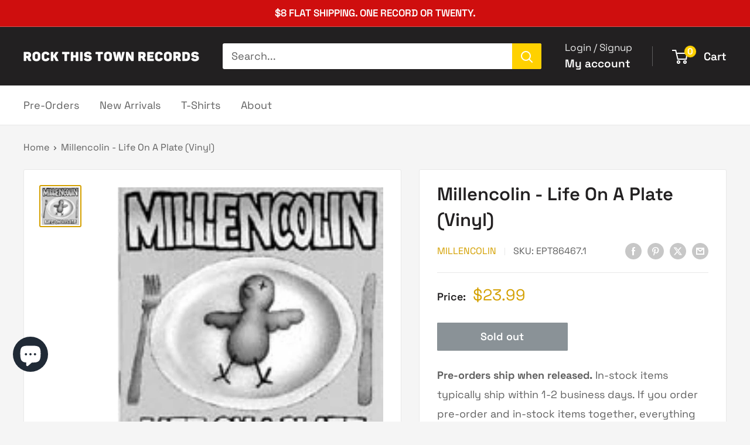

--- FILE ---
content_type: text/javascript
request_url: https://rockthistownrecords.com/cdn/shop/t/18/assets/custom.js?v=102476495355921946141768098192
body_size: -611
content:
//# sourceMappingURL=/cdn/shop/t/18/assets/custom.js.map?v=102476495355921946141768098192
